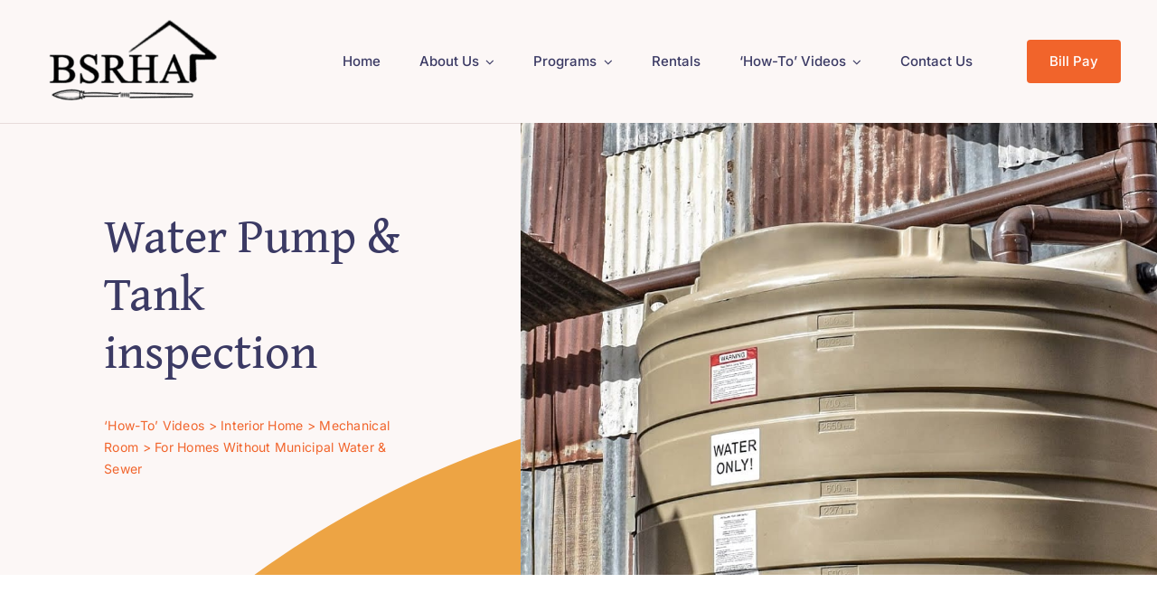

--- FILE ---
content_type: text/css
request_url: https://bsrha.org/wp-content/plugins/gravityformsppcp/assets/css/dist/theme.min.css
body_size: 797
content:
.gform_wrapper.gform_legacy_markup_wrapper .gform_ajax_spinner,.gform_wrapper.gravity-theme .gform_ajax_spinner{align-self:flex-end;display:inline-block;height:0;margin-bottom:15px}.gform_wrapper.gform_legacy_markup_wrapper .gform_ppcp_custom_card_fields,.gform_wrapper.gform_legacy_markup_wrapper .gform_ppcp_custom_card_fields .ginput_container_custom_card_fields,.gform_wrapper.gravity-theme .gform_ppcp_custom_card_fields,.gform_wrapper.gravity-theme .gform_ppcp_custom_card_fields .ginput_container_custom_card_fields{display:none}.gform_wrapper.gform_legacy_markup_wrapper .gform_ppcp_custom_card_fields .ginput_container_custom_card_fields--is-active,.gform_wrapper.gravity-theme .gform_ppcp_custom_card_fields .ginput_container_custom_card_fields--is-active{display:block}.gform_wrapper.gform_legacy_markup_wrapper .gfield--type-paypal .braintree-hosted-fields-focused,.gform_wrapper.gform_legacy_markup_wrapper .gfield--type-paypal .braintree-hosted-fields-focused.braintree-hosted-fields-invalid,.gform_wrapper.gravity-theme .gfield--type-paypal .braintree-hosted-fields-focused,.gform_wrapper.gravity-theme .gfield--type-paypal .braintree-hosted-fields-focused.braintree-hosted-fields-invalid{outline:2px solid #204ce5;outline-offset:0}.gform_wrapper.gform_legacy_markup_wrapper .gform_page_footer,.gform_wrapper.gravity-theme .gform_page_footer{display:flex}.gform_wrapper.gform_legacy_markup_wrapper .gform_page_footer .gform_ppcp_smart_payment_buttons,.gform_wrapper.gravity-theme .gform_page_footer .gform_ppcp_smart_payment_buttons{display:inline-block;margin:auto 16px 0;vertical-align:top}.gform_wrapper.gform_legacy_markup_wrapper .gform_previous_button,.gform_wrapper.gravity-theme .gform_previous_button{height:.00001%}.gform_wrapper.gform_legacy_markup_wrapper .gform_footer .gform_ppcp_smart_payment_buttons,.gform_wrapper.gravity-theme .gform_footer .gform_ppcp_smart_payment_buttons{margin-inline-end:16px}@media only screen and (max-width:641px){.gform_wrapper.gform_legacy_markup_wrapper .gform_page_footer .gform_ppcp_smart_payment_buttons,.gform_wrapper.gravity-theme .gform_page_footer .gform_ppcp_smart_payment_buttons{margin:auto 0 16px}.gform_wrapper.gform_legacy_markup_wrapper .gform_footer .gform_ppcp_smart_payment_buttons,.gform_wrapper.gravity-theme .gform_footer .gform_ppcp_smart_payment_buttons{margin-bottom:16px;margin-right:0}}.gform_wrapper.gform_legacy_markup_wrapper .gform_ppcp_smart_payment_buttons .validation_message,.gform_wrapper.gravity-theme .gform_ppcp_smart_payment_buttons .validation_message{margin-top:8px}.gform_wrapper.gform_legacy_markup_wrapper .gform_ppcp_smart_payment_buttons.small,.gform_wrapper.gravity-theme .gform_ppcp_smart_payment_buttons.small{width:33%}.gform_wrapper.gform_legacy_markup_wrapper .gform_ppcp_smart_payment_buttons.medium,.gform_wrapper.gravity-theme .gform_ppcp_smart_payment_buttons.medium{width:66%}.gform_wrapper.gform_legacy_markup_wrapper .gform_ppcp_smart_payment_buttons.large,.gform_wrapper.gform_legacy_markup_wrapper .gform_ppcp_smart_payment_buttons.responsive,.gform_wrapper.gravity-theme .gform_ppcp_smart_payment_buttons.large,.gform_wrapper.gravity-theme .gform_ppcp_smart_payment_buttons.responsive{width:100%}.gform_wrapper.gform_legacy_markup_wrapper .top_label div.ginput_container.ginput_container_custom_card_fields,.gform_wrapper.gravity-theme .top_label div.ginput_container.ginput_container_custom_card_fields{margin-top:12px}.gform_wrapper.gform_legacy_markup_wrapper .ginput_container_custom_card_fields .ginput_card_field,.gform_wrapper.gravity-theme .ginput_container_custom_card_fields .ginput_card_field{background-color:#fff;border:1px solid #ccc;display:inline-block;font-family:inherit;font-size:inherit;height:32px;letter-spacing:normal;padding:5px 4px;width:100%}.gform_wrapper.gform_legacy_markup_wrapper .ginput_container_custom_card_fields span.ginput_card_security_code,.gform_wrapper.gravity-theme .ginput_container_custom_card_fields span.ginput_card_security_code{max-width:160px;min-width:100px;position:relative}.gform_wrapper.gform_legacy_markup_wrapper .ginput_container_custom_card_fields.ginput_complex .ginput_cardinfo_left .ginput_card_expiration,.gform_wrapper.gravity-theme .ginput_container_custom_card_fields.ginput_complex .ginput_cardinfo_left .ginput_card_expiration{max-width:calc(100% - 30px)}.gform_wrapper.gform_legacy_markup_wrapper .ginput_container_custom_card_fields.ginput_complex .ginput_cardinfo_right,.gform_wrapper.gravity-theme .ginput_container_custom_card_fields.ginput_complex .ginput_cardinfo_right{max-width:50%;width:200px}.gform_wrapper.gform_legacy_markup_wrapper .ginput_container_custom_card_fields.ginput_complex .ginput_cardinfo_right span.ginput_card_security_code_icon,.gform_wrapper.gravity-theme .ginput_container_custom_card_fields.ginput_complex .ginput_cardinfo_right span.ginput_card_security_code_icon{float:right;margin:4px 0 0 8px;position:static}.gform_wrapper.gform_legacy_markup_wrapper .ginput_container_custom_card_fields .ginput_card_security_code_icon+label,.gform_wrapper.gravity-theme .ginput_container_custom_card_fields .ginput_card_security_code_icon+label{width:100%}.gform_wrapper.gform_legacy_markup_wrapper .field_sublabel_hidden_label .ginput_container_custom_card_fields .ginput_card_field,.gform_wrapper.gravity-theme .field_sublabel_hidden_label .ginput_container_custom_card_fields .ginput_card_field{margin-bottom:12px}.gform_wrapper.gform_legacy_markup_wrapper .gfield_error .ginput_container_custom_card_fields .ginput_card_field,.gform_wrapper.gravity-theme .gfield_error .ginput_container_custom_card_fields .ginput_card_field{border:1px solid #790000}@media only screen and (max-width:641px){.gform_wrapper.gform_legacy_markup_wrapper .ginput_container_custom_card_fields span.ginput_card_security_code,.gform_wrapper.gravity-theme .ginput_container_custom_card_fields span.ginput_card_security_code{display:inline-block!important;margin-bottom:-8px!important;max-width:calc(100% - 50px)}.gform_wrapper.gform_legacy_markup_wrapper .ginput_container_custom_card_fields.ginput_complex .ginput_cardinfo_left .ginput_card_expiration,.gform_wrapper.gravity-theme .ginput_container_custom_card_fields.ginput_complex .ginput_cardinfo_left .ginput_card_expiration{max-width:100%}.gform_wrapper.gform_legacy_markup_wrapper .ginput_container_custom_card_fields.ginput_complex .ginput_cardinfo_right span.ginput_card_security_code_icon,.gform_wrapper.gravity-theme .ginput_container_custom_card_fields.ginput_complex .ginput_cardinfo_right span.ginput_card_security_code_icon{top:-1px}.gform_wrapper.gform_legacy_markup_wrapper .gform_ppcp_smart_payment_buttons,.gform_wrapper.gform_legacy_markup_wrapper .gform_ppcp_smart_payment_buttons.large,.gform_wrapper.gform_legacy_markup_wrapper .gform_ppcp_smart_payment_buttons.medium,.gform_wrapper.gform_legacy_markup_wrapper .gform_ppcp_smart_payment_buttons.small,.gform_wrapper.gravity-theme .gform_ppcp_smart_payment_buttons,.gform_wrapper.gravity-theme .gform_ppcp_smart_payment_buttons.large,.gform_wrapper.gravity-theme .gform_ppcp_smart_payment_buttons.medium,.gform_wrapper.gravity-theme .gform_ppcp_smart_payment_buttons.small{width:100%}.gform_wrapper.gform_legacy_markup_wrapper .gform_page_footer,.gform_wrapper.gravity-theme .gform_page_footer{flex-wrap:wrap}.gform_wrapper.gform_legacy_markup_wrapper .gform_page_footer .gform_ppcp_smart_payment_buttons,.gform_wrapper.gravity-theme .gform_page_footer .gform_ppcp_smart_payment_buttons{margin-top:10px}}.block-editor-page .gform_wrapper.gform_legacy_markup_wrapper .gfield--type-paypal,.block-editor-page .gform_wrapper.gform_legacy_markup_wrapper .gfield--type-paypal .ginput_container_custom_card_fields,.block-editor-page .gform_wrapper.gravity-theme .gfield--type-paypal,.block-editor-page .gform_wrapper.gravity-theme .gfield--type-paypal .ginput_container_custom_card_fields,.gform_wrapper.gform_legacy_markup_wrapper.gform_editor .gfield--type-paypal,.gform_wrapper.gform_legacy_markup_wrapper.gform_editor .gfield--type-paypal .ginput_container_custom_card_fields,.gform_wrapper.gravity-theme.gform_editor .gfield--type-paypal,.gform_wrapper.gravity-theme.gform_editor .gfield--type-paypal .ginput_container_custom_card_fields{display:block}.block-editor-page .gform_wrapper.gform_legacy_markup_wrapper .gform_ppcp_payment_method+.ginput_container_custom_card_fields,.block-editor-page .gform_wrapper.gravity-theme .gform_ppcp_payment_method+.ginput_container_custom_card_fields,.gform_wrapper.gform_legacy_markup_wrapper.gform_editor .gform_ppcp_payment_method+.ginput_container_custom_card_fields,.gform_wrapper.gravity-theme.gform_editor .gform_ppcp_payment_method+.ginput_container_custom_card_fields{margin-block-start:var(--gform-theme-spacer-3)}.block-editor-page .gform_wrapper.gform_legacy_markup_wrapper .gform_ppcp_smart_payment_buttons,.block-editor-page .gform_wrapper.gravity-theme .gform_ppcp_smart_payment_buttons,.gform_wrapper.gform_legacy_markup_wrapper.gform_editor .gform_ppcp_smart_payment_buttons,.gform_wrapper.gravity-theme.gform_editor .gform_ppcp_smart_payment_buttons{display:none}